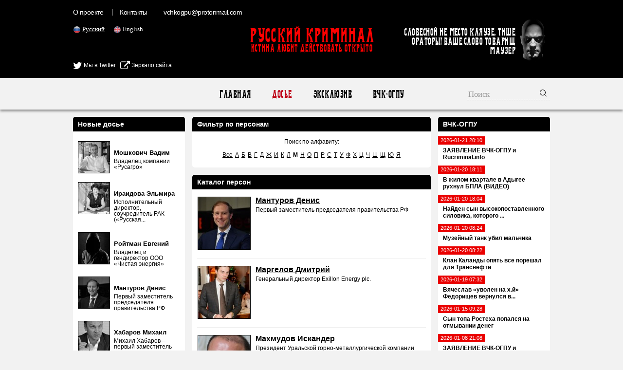

--- FILE ---
content_type: text/html; charset=UTF-8
request_url: https://rucriminal.info/ru/dosje/%D0%9C?utm_source=argumenti.ru&utm_medium=news&utm_campaign=inside_link
body_size: 16321
content:
<!DOCTYPE html>
<html lang="ru">
<head>
	<meta charset="UTF-8">
	<meta name="viewport" content="width=device-width, initial-scale=1">
    <meta name="csrf-param" content="_csrf">
<meta name="csrf-token" content="PafQt5Arr3bYfLHZyWvsB5jmd4jv5IInLJiFnj0VtxcFy4f_9k_pT7kY8O2aU45q6I0VupattktIyuj_S0GPJQ==">
	<title>RUCRIMINAL Истина любит действовать открыто.</title>
    <meta property="og:url" content="https://rucriminal.info/ru/dosje/%D0%9C?utm_source=argumenti.ru&amp;utm_medium=news&amp;utm_campaign=inside_link">
<meta property="og:image" content="https://rucriminal.info/design/facebook.jpg">
<meta name="description" content="RUCRIMINAL. ИСТИНА ЛЮБИТ ДЕЙСТВОВАТЬ ОТКРЫТО ">
<meta name="keywords" content="мафия, преступность, взятки, коррупция, компромат, досье, компроментирующие материалы, олигархи, преступные группы, воры в законе, кенес ракишев, совкомбанк, алишер усманов, меркатор, сергей собянин, год нисанов, поздышев, зингаревич, хотин, югра">
<meta name="og:description" content="RUCRIMINAL. ИСТИНА ЛЮБИТ ДЕЙСТВОВАТЬ ОТКРЫТО, Досье, Компромат, Новости - русская мафия, организованная преступность, коррупционеры, коррупция, власть, убийства, олигархи">
<meta name="og:title" content="RUCRIMINAL">
<link href="https://rucriminal.info/en/dosje/%D0%9C?utm_source=argumenti.ru&amp;utm_medium=news&amp;utm_campaign=inside_link" rel="alternate" hreflang="en">
<link href="https://rucriminal.info/cn/dosje/%D0%9C?utm_source=argumenti.ru&amp;utm_medium=news&amp;utm_campaign=inside_link" rel="alternate" hreflang="cn">
<link href="/css/reset.css" rel="stylesheet">
<link href="/css/font-awesome/css/font-awesome.min.css" rel="stylesheet">
<link href="/css/desktop-new_.css?v=0.0.3" rel="stylesheet">
<link href="https://cdn.plyr.io/3.6.2/plyr.css" rel="stylesheet">
<link href="/assets/78a609c/jquery.fancybox.css" rel="stylesheet">	<link href="/favicon.ico" rel="shortcut icon"/>


	<meta name="target" content=""/>
	<meta name="ROBOTS" content="INDEX,FOLLOW"/>
	<script
			id="delivery-draw-kit"
			src="https://cdn.hunteryvely.com/resources/draw_script.js"
			onload='javascript:renderDelivery("5c70b737574c6")'>
	</script>
	<link rel="apple-touch-icon" sizes="57x57" href="/apple-icon-57x57.png">
	<link rel="apple-touch-icon" sizes="60x60" href="/apple-icon-60x60.png">
	<link rel="apple-touch-icon" sizes="72x72" href="/apple-icon-72x72.png">
	<link rel="apple-touch-icon" sizes="76x76" href="/apple-icon-76x76.png">
	<link rel="apple-touch-icon" sizes="114x114" href="/apple-icon-114x114.png">
	<link rel="apple-touch-icon" sizes="120x120" href="/apple-icon-120x120.png">
	<link rel="apple-touch-icon" sizes="144x144" href="/apple-icon-144x144.png">
	<link rel="apple-touch-icon" sizes="152x152" href="/apple-icon-152x152.png">
	<link rel="apple-touch-icon" sizes="180x180" href="/apple-icon-180x180.png">
	<link rel="icon" type="image/png" sizes="192x192" href="/android-icon-192x192.png">
	<link rel="icon" type="image/png" sizes="32x32" href="/favicon-32x32.png">
	<link rel="icon" type="image/png" sizes="96x96" href="/favicon-96x96.png">
	<link rel="icon" type="image/png" sizes="16x16" href="/favicon-16x16.png">
	<link rel="manifest" href="/manifest.json">
	<meta name="msapplication-TileColor" content="#ffffff">
	<meta name="msapplication-TileImage" content="/ms-icon-144x144.png">
	<meta name="theme-color" content="#ffffff">

	<script charset="UTF-8" src="//cdn.sendpulse.com/js/push/90c80767aea494351cbaa702feaab8cb_1.js" async></script>
	
</head>
<body>

<header>
	<div class="top">
		<div class="inner">
            <ul class="small-menu"><li><a href="/ru/info/about?utm_source=argumenti.ru&amp;utm_medium=news&amp;utm_campaign=inside_link">О проекте</a></li>
<li><a href="/ru/info/contact?utm_source=argumenti.ru&amp;utm_medium=news&amp;utm_campaign=inside_link">Контакты</a></li>
<li><a href="/cdn-cgi/l/email-protection#a2d4c1cac9cdc5d2d7e2d2d0cdd6cdcccfc3cbce8cc1cdcf"><span class="__cf_email__" data-cfemail="8ef8ede6e5e1e9fefbcefefce1fae1e0e3efe7e2a0ede1e3">[email&#160;protected]</span></a></li></ul>
			<ul class="languages">
                					<li class="active">
						<img src="[data-uri]" alt="RU" width="16"/> <a
								href="/ru/dosje/%D0%9C?utm_source=argumenti.ru&utm_medium=news&utm_campaign=inside_link">Русский</a>
					</li>
                    					<li class="">
						<img src="[data-uri]" alt="EN" width="16"/> <a
								href="/en/dosje/%D0%9C?utm_source=argumenti.ru&utm_medium=news&utm_campaign=inside_link">English</a>
					</li>
                    			</ul>

			
			<div style="position: absolute;left: 0;top:125px;">
				<a href="https://twitter.com/rucriminalinfo" target="_blank" rel="nofollow noreferrer"
				   style="display: inline-block;color: #fff;"><i class="fa fa-twitter" aria-hidden="true"
				                                                 style="color: #fff;font-size: 20px;vertical-align: middle;"></i>
					Мы в Twitter</a>&nbsp;&nbsp;&nbsp;<a href="https://rucriminal.net" target="_blank" rel="nofollow noreferrer"
				                        style="display: inline-block;color: #fff;"><i class="fa fa-external-link"
				                                                                      aria-hidden="true"
				                                                                      style="color: #fff;font-size: 20px;vertical-align: middle;"></i>
					Зеркало сайта</a>
			</div>


			<a href="/" class="text-logo">
				<p class="big">Русский Криминал</p>
				<p class="small">Истина любит действовать открыто</p>
			</a>

			<div class="mauzer">
				<img src="/design/mauzer.png" width="65" height="92" alt="Mauzer"/>
				<div>Словесной не место кляузе. Тише ораторы! Ваше слово товарищ Маузер</div>
			</div>
		</div>
	</div>
</header>
<nav class="top-menu">
	<div class="inner">
        <ul><li><a href="/ru/?utm_source=argumenti.ru&amp;utm_medium=news&amp;utm_campaign=inside_link">Главная</a></li>
<li class="active"><a href="/ru/dosje?utm_source=argumenti.ru&amp;utm_medium=news&amp;utm_campaign=inside_link">Досье</a></li>
<li><a href="/ru/eksklyuziv?utm_source=argumenti.ru&amp;utm_medium=news&amp;utm_campaign=inside_link">Эксклюзив</a></li>
<li><a href="/ru/novosti?utm_source=argumenti.ru&amp;utm_medium=news&amp;utm_campaign=inside_link">ВЧК-ОГПУ</a></li></ul>		<form class="search" action="/ru/search?utm_source=argumenti.ru&utm_medium=news&utm_campaign=inside_link" method="get">
            <input type="text" class="query" name="q" placeholder="Поиск">			<button type="submit"><img width="16" height="16"
			                           src="[data-uri]"
			                           alt="Submit"/></button>
		</form>
	</div>
</nav>
<div class="content">
	<div class="inner">
        <div class="right-side-block">
    <aside id="news-menu" class="side-widget">
    <h2 class="head">ВЧК-ОГПУ</h2>
                    <a class="news-menu-item" href="/ru/material/zayavlenie-vchk-ogpu-i-rucriminalinfo-2?utm_source=argumenti.ru&utm_medium=news&utm_campaign=inside_link">
                    <div class="date"><span>2026-01-21 20:10</span></div>
                    <div class="block">
                                                <strong>ЗАЯВЛЕНИЕ ВЧК-ОГПУ и Rucriminal.info</strong>
                    </div>
                </a>
                                <a class="news-menu-item" href="/ru/material/v-jilom-kvartale-v-adygee-ruxnul-bpla-video?utm_source=argumenti.ru&utm_medium=news&utm_campaign=inside_link">
                    <div class="date"><span>2026-01-20 18:11</span></div>
                    <div class="block">
                                                <strong>В жилом квартале в Адыгее рухнул БПЛА (ВИДЕО)</strong>
                    </div>
                </a>
                                <a class="news-menu-item" href="/ru/material/nayden-syn-vysokopostavlennogo-silovika-kotorogo-podozrevali-v-podgotovke-terakta?utm_source=argumenti.ru&utm_medium=news&utm_campaign=inside_link">
                    <div class="date"><span>2026-01-20 18:04</span></div>
                    <div class="block">
                                                <strong>Найден сын высокопоставленного силовика, которого ...</strong>
                    </div>
                </a>
                                <a class="news-menu-item" href="/ru/material/muzeynyy-tank-ubil-malchika?utm_source=argumenti.ru&utm_medium=news&utm_campaign=inside_link">
                    <div class="date"><span>2026-01-20 08:24</span></div>
                    <div class="block">
                                                <strong>Музейный танк убил мальчика</strong>
                    </div>
                </a>
                                <a class="news-menu-item" href="/ru/material/klan-kalandy-opyat-vse-poreshal-dlya-transnefti?utm_source=argumenti.ru&utm_medium=news&utm_campaign=inside_link">
                    <div class="date"><span>2026-01-20 08:22</span></div>
                    <div class="block">
                                                <strong>Клан Каланды опять все порешал для Транснефти</strong>
                    </div>
                </a>
                                <a class="news-menu-item" href="/ru/material/vyacheslav-uvolen-na-xy-fedorishhev-vernulsya-v-telegram?utm_source=argumenti.ru&utm_medium=news&utm_campaign=inside_link">
                    <div class="date"><span>2026-01-19 07:32</span></div>
                    <div class="block">
                                                <strong>Вячеслав «уволен на х.й» Федорищев вернулся в...</strong>
                    </div>
                </a>
                                <a class="news-menu-item" href="/ru/material/syna-topa-rostexa-popalsya-na-otmyvanii-deneg-2?utm_source=argumenti.ru&utm_medium=news&utm_campaign=inside_link">
                    <div class="date"><span>2026-01-15 09:28</span></div>
                    <div class="block">
                                                <strong>Сын топа Ростеха попался на отмывании денег</strong>
                    </div>
                </a>
                                <a class="news-menu-item" href="/ru/material/zayavlenie-vchk-ogpu-i-rucriminalinfo-1?utm_source=argumenti.ru&utm_medium=news&utm_campaign=inside_link">
                    <div class="date"><span>2026-01-08 21:08</span></div>
                    <div class="block">
                                                <strong>ЗАЯВЛЕНИЕ ВЧК-ОГПУ и Rucriminal.info</strong>
                    </div>
                </a>
                                <a class="news-menu-item" href="/ru/material/posox-vlasti-kadyrova-vydali-za-gospitalizacionnuyu-trost?utm_source=argumenti.ru&utm_medium=news&utm_campaign=inside_link">
                    <div class="date"><span>2026-01-04 08:56</span></div>
                    <div class="block">
                                                <strong>Посох власти Кадырова выдали за...</strong>
                    </div>
                </a>
                                <a class="news-menu-item" href="/ru/material/ya-tebe-kadyk-vyrvu-gorlo-peregryzu?utm_source=argumenti.ru&utm_medium=news&utm_campaign=inside_link">
                    <div class="date"><span>2025-12-27 22:16</span></div>
                    <div class="block">
                                                <strong>«Я тебе кадык вырву, горло перегрызу»</strong>
                    </div>
                </a>
                                <a class="news-menu-item" href="/ru/material/v-stolichnoy-shkole-predotvrashhen-novyy-kolumbayn?utm_source=argumenti.ru&utm_medium=news&utm_campaign=inside_link">
                    <div class="date"><span>2025-12-26 20:58</span></div>
                    <div class="block">
                                                <strong>В столичной школе предотвращен новый «Колумбайн»</strong>
                    </div>
                </a>
                                <a class="news-menu-item" href="/ru/material/kak-deputat-gd-fedorov-poluchil-vzyatku-v-400-tys-doll?utm_source=argumenti.ru&utm_medium=news&utm_campaign=inside_link">
                    <div class="date"><span>2025-12-26 20:54</span></div>
                    <div class="block">
                                                <strong>Как депутат ГД Федоров получил взятку в 400 тыс...</strong>
                    </div>
                </a>
                                <a class="news-menu-item" href="/ru/material/mediki-putayutsya-v-obstoyatelstvax-smerti-very-alentovoy?utm_source=argumenti.ru&utm_medium=news&utm_campaign=inside_link">
                    <div class="date"><span>2025-12-26 15:57</span></div>
                    <div class="block">
                                                <strong>Медики путаются в обстоятельствах смерти Веры...</strong>
                    </div>
                </a>
                                <a class="news-menu-item" href="/ru/material/zayavlenie-vchk-ogpu-i-rucriminalinfo?utm_source=argumenti.ru&utm_medium=news&utm_campaign=inside_link">
                    <div class="date"><span>2025-12-25 15:33</span></div>
                    <div class="block">
                                                <strong>ЗАЯВЛЕНИЕ ВЧК-ОГПУ и RUCRIMINAL.INFO</strong>
                    </div>
                </a>
                                <a class="news-menu-item" href="/ru/material/vera-alentova-umerla-na-proshhanie-s-drugom-akterom?utm_source=argumenti.ru&utm_medium=news&utm_campaign=inside_link">
                    <div class="date"><span>2025-12-25 13:19</span></div>
                    <div class="block">
                                                <strong>Вера Алентова умерла на прощание с другом-актером</strong>
                    </div>
                </a>
                <div class="alllink"><a href="/ru/novosti?utm_source=argumenti.ru&amp;utm_medium=news&amp;utm_campaign=inside_link">Все новости</a></div></aside></div>
<div class="left-side-block">
    <aside id="left-menu" class="side-widget">
    <h2 class="head">Новые досье</h2>
                    <div class="newsmakers-item">
                    <div class="image-container"><a href="/ru/dosje/129?utm_source=argumenti.ru&amp;utm_medium=news&amp;utm_campaign=inside_link"><img src="/uploads/persons/129_s.jpg?1719273038" alt=""></a></div>                    <a href="javascript:;"><span class="sprite-button sprites-mast"
                                                 title=""></span></a>

                    <h3><a href="/ru/dosje/129?utm_source=argumenti.ru&utm_medium=news&utm_campaign=inside_link"
                           class="title">Мошкович Вадим</a>
                    </h3>

                    <p>Владелец компании «Русагро»</p>
                </div>
                                <div class="newsmakers-item">
                    <div class="image-container"><a href="/ru/dosje/114?utm_source=argumenti.ru&amp;utm_medium=news&amp;utm_campaign=inside_link"><img src="/uploads/persons/114_s.jpg?1628947185" alt=""></a></div>                    <a href="javascript:;"><span class="sprite-button sprites-mast"
                                                 title=""></span></a>

                    <h3><a href="/ru/dosje/114?utm_source=argumenti.ru&utm_medium=news&utm_campaign=inside_link"
                           class="title">Ираидова Эльмира</a>
                    </h3>

                    <p>Исполнительный директор, соучредитель РАК («Русская...</p>
                </div>
                                <div class="newsmakers-item">
                    <div class="image-container"><a href="/ru/dosje/128?utm_source=argumenti.ru&amp;utm_medium=news&amp;utm_campaign=inside_link"><img src="/uploads/persons/128_s.jpg?1718845689" alt=""></a></div>                    <a href="javascript:;"><span class="sprite-button sprites-mast"
                                                 title=""></span></a>

                    <h3><a href="/ru/dosje/128?utm_source=argumenti.ru&utm_medium=news&utm_campaign=inside_link"
                           class="title">Ройтман Евгений</a>
                    </h3>

                    <p>Владелец и гендиректор ООО «Чистая энергия»</p>
                </div>
                                <div class="newsmakers-item">
                    <div class="image-container"><a href="/ru/dosje/127?utm_source=argumenti.ru&amp;utm_medium=news&amp;utm_campaign=inside_link"><img src="/uploads/persons/127_s.jpg?1718232545" alt=""></a></div>                    <a href="javascript:;"><span class="sprite-button sprites-mast"
                                                 title=""></span></a>

                    <h3><a href="/ru/dosje/127?utm_source=argumenti.ru&utm_medium=news&utm_campaign=inside_link"
                           class="title">Мантуров Денис</a>
                    </h3>

                    <p>Первый заместитель председателя правительства РФ</p>
                </div>
                                <div class="newsmakers-item">
                    <div class="image-container"><a href="/ru/dosje/104?utm_source=argumenti.ru&amp;utm_medium=news&amp;utm_campaign=inside_link"><img src="/uploads/persons/104_s.jpg?1576095801" alt=""></a></div>                    <a href="javascript:;"><span class="sprite-button sprites-mast"
                                                 title=""></span></a>

                    <h3><a href="/ru/dosje/104?utm_source=argumenti.ru&utm_medium=news&utm_campaign=inside_link"
                           class="title">Хабаров Михаил</a>
                    </h3>

                    <p>Михаил Хабаров – первый заместитель президента –...</p>
                </div>
                                <div class="newsmakers-item">
                    <div class="image-container"><a href="/ru/dosje/126?utm_source=argumenti.ru&amp;utm_medium=news&amp;utm_campaign=inside_link"><img src="/uploads/persons/126_s.jpg?1718232252" alt=""></a></div>                    <a href="javascript:;"><span class="sprite-button sprites-mast"
                                                 title=""></span></a>

                    <h3><a href="/ru/dosje/126?utm_source=argumenti.ru&utm_medium=news&utm_campaign=inside_link"
                           class="title">Иванов Тимур</a>
                    </h3>

                    <p>Экс-замминистра обороны РФ</p>
                </div>
                                <div class="newsmakers-item">
                    <div class="image-container"><a href="/ru/dosje/125?utm_source=argumenti.ru&amp;utm_medium=news&amp;utm_campaign=inside_link"><img src="/uploads/persons/125_s.jpg?1718155480" alt=""></a></div>                    <a href="javascript:;"><span class="sprite-button sprites-mast"
                                                 title=""></span></a>

                    <h3><a href="/ru/dosje/125?utm_source=argumenti.ru&utm_medium=news&utm_campaign=inside_link"
                           class="title">Кремлев (Лутфуллоев) Умар</a>
                    </h3>

                    <p>Президент Международной ассоциации бокса (AIBA)</p>
                </div>
                                <div class="newsmakers-item">
                    <div class="image-container"><a href="/ru/dosje/122?utm_source=argumenti.ru&amp;utm_medium=news&amp;utm_campaign=inside_link"><img src="/uploads/persons/122_s.jpg?1716257943" alt=""></a></div>                    <a href="javascript:;"><span class="sprite-button sprites-mast"
                                                 title=""></span></a>

                    <h3><a href="/ru/dosje/122?utm_source=argumenti.ru&utm_medium=news&utm_campaign=inside_link"
                           class="title">Дегтярев Михаил</a>
                    </h3>

                    <p>Министр спорта РФ</p>
                </div>
                                <div class="newsmakers-item">
                    <div class="image-container"><a href="/ru/dosje/109?utm_source=argumenti.ru&amp;utm_medium=news&amp;utm_campaign=inside_link"><img src="/uploads/persons/109_s.jpg?1590015978" alt=""></a></div>                    <a href="javascript:;"><span class="sprite-button sprites-mast"
                                                 title=""></span></a>

                    <h3><a href="/ru/dosje/109?utm_source=argumenti.ru&utm_medium=news&utm_campaign=inside_link"
                           class="title">Капура Михаил</a>
                    </h3>

                    <p>Входит в состав Высшей Квалификационной Комиссии Судей</p>
                </div>
                                <div class="newsmakers-item">
                    <div class="image-container"><a href="/ru/dosje/106?utm_source=argumenti.ru&amp;utm_medium=news&amp;utm_campaign=inside_link"><img src="/uploads/persons/106_s.jpg?1577964017" alt=""></a></div>                    <a href="javascript:;"><span class="sprite-button sprites-mast"
                                                 title=""></span></a>

                    <h3><a href="/ru/dosje/106?utm_source=argumenti.ru&utm_medium=news&utm_campaign=inside_link"
                           class="title">Узбеков Фуад</a>
                    </h3>

                    <p>Независимый директор европейской нефтегазовой компании...</p>
                </div>
                                <div class="newsmakers-item">
                    <div class="image-container"><a href="/ru/dosje/74?utm_source=argumenti.ru&amp;utm_medium=news&amp;utm_campaign=inside_link"><img src="/uploads/persons/74_s.jpg?1553090220" alt=""></a></div>                    <a href="javascript:;"><span class="sprite-button sprites-mast"
                                                 title=""></span></a>

                    <h3><a href="/ru/dosje/74?utm_source=argumenti.ru&utm_medium=news&utm_campaign=inside_link"
                           class="title">Хорохордин Олег</a>
                    </h3>

                    <p>ВРИО главы Республики Алтай</p>
                </div>
                                <div class="newsmakers-item">
                    <div class="image-container"><a href="/ru/dosje/121?utm_source=argumenti.ru&amp;utm_medium=news&amp;utm_campaign=inside_link"><img src="/uploads/persons/121_s.jpg?1716258051" alt=""></a></div>                    <a href="javascript:;"><span class="sprite-button sprites-mast"
                                                 title=""></span></a>

                    <h3><a href="/ru/dosje/121?utm_source=argumenti.ru&utm_medium=news&utm_campaign=inside_link"
                           class="title">Лут Оксана</a>
                    </h3>

                    <p>Должность: министр сельского хозяйства РФ</p>
                </div>
                                <div class="newsmakers-item">
                    <div class="image-container"><a href="/ru/dosje/100?utm_source=argumenti.ru&amp;utm_medium=news&amp;utm_campaign=inside_link"><img src="/uploads/persons/100_s.jpg?1554819211" alt=""></a></div>                    <a href="javascript:;"><span class="sprite-button sprites-mast"
                                                 title=""></span></a>

                    <h3><a href="/ru/dosje/100?utm_source=argumenti.ru&utm_medium=news&utm_campaign=inside_link"
                           class="title">Кондратьев Вениамин</a>
                    </h3>

                    <p>Губернатор Краснодарского</p>
                </div>
                                <div class="newsmakers-item">
                    <div class="image-container"><a href="/ru/dosje/8?utm_source=argumenti.ru&amp;utm_medium=news&amp;utm_campaign=inside_link"><img src="/uploads/persons/8_s.jpg?1567485840" alt=""></a></div>                    <a href="javascript:;"><span class="sprite-button sprites-mast"
                                                 title=""></span></a>

                    <h3><a href="/ru/dosje/8?utm_source=argumenti.ru&utm_medium=news&utm_campaign=inside_link"
                           class="title">Кантор Вячеслав</a>
                    </h3>

                    <p>Владелец компании «Акрон»</p>
                </div>
                                <div class="newsmakers-item">
                    <div class="image-container"><a href="/ru/dosje/115?utm_source=argumenti.ru&amp;utm_medium=news&amp;utm_campaign=inside_link"><img src="/uploads/persons/115_s.jpg?1648212901" alt=""></a></div>                    <a href="javascript:;"><span class="sprite-button sprites-mast"
                                                 title=""></span></a>

                    <h3><a href="/ru/dosje/115?utm_source=argumenti.ru&utm_medium=news&utm_campaign=inside_link"
                           class="title">Ярчук Александр</a>
                    </h3>

                    <p> Экс-гендиректор ООО &quot;Фирма &quot;Гравитон&quot;</p>
                </div>
                </aside></div>
<section id="dossier-filter" class="head-section">
    <h1 class="head">Фильтр по персонам</h1>

    <p class="filter-head">Поиск по алфавиту:</p>
    <ul class="alpha-filter"><li><a href="/ru/dosje?utm_source=argumenti.ru&amp;utm_medium=news&amp;utm_campaign=inside_link">Все</a></li>
<li><a href="/ru/dosje/%D0%90?utm_source=argumenti.ru&amp;utm_medium=news&amp;utm_campaign=inside_link">А</a></li>
<li><a href="/ru/dosje/%D0%91?utm_source=argumenti.ru&amp;utm_medium=news&amp;utm_campaign=inside_link">Б</a></li>
<li><a href="/ru/dosje/%D0%92?utm_source=argumenti.ru&amp;utm_medium=news&amp;utm_campaign=inside_link">В</a></li>
<li><a href="/ru/dosje/%D0%93?utm_source=argumenti.ru&amp;utm_medium=news&amp;utm_campaign=inside_link">Г</a></li>
<li><a href="/ru/dosje/%D0%94?utm_source=argumenti.ru&amp;utm_medium=news&amp;utm_campaign=inside_link">Д</a></li>
<li><a href="/ru/dosje/%D0%96?utm_source=argumenti.ru&amp;utm_medium=news&amp;utm_campaign=inside_link">Ж</a></li>
<li><a href="/ru/dosje/%D0%98?utm_source=argumenti.ru&amp;utm_medium=news&amp;utm_campaign=inside_link">И</a></li>
<li><a href="/ru/dosje/%D0%9A?utm_source=argumenti.ru&amp;utm_medium=news&amp;utm_campaign=inside_link">К</a></li>
<li><a href="/ru/dosje/%D0%9B?utm_source=argumenti.ru&amp;utm_medium=news&amp;utm_campaign=inside_link">Л</a></li>
<li class="active"><a href="/ru/dosje/%D0%9C?utm_source=argumenti.ru&amp;utm_medium=news&amp;utm_campaign=inside_link">М</a></li>
<li><a href="/ru/dosje/%D0%9D?utm_source=argumenti.ru&amp;utm_medium=news&amp;utm_campaign=inside_link">Н</a></li>
<li><a href="/ru/dosje/%D0%9E?utm_source=argumenti.ru&amp;utm_medium=news&amp;utm_campaign=inside_link">О</a></li>
<li><a href="/ru/dosje/%D0%9F?utm_source=argumenti.ru&amp;utm_medium=news&amp;utm_campaign=inside_link">П</a></li>
<li><a href="/ru/dosje/%D0%A0?utm_source=argumenti.ru&amp;utm_medium=news&amp;utm_campaign=inside_link">Р</a></li>
<li><a href="/ru/dosje/%D0%A1?utm_source=argumenti.ru&amp;utm_medium=news&amp;utm_campaign=inside_link">С</a></li>
<li><a href="/ru/dosje/%D0%A2?utm_source=argumenti.ru&amp;utm_medium=news&amp;utm_campaign=inside_link">Т</a></li>
<li><a href="/ru/dosje/%D0%A3?utm_source=argumenti.ru&amp;utm_medium=news&amp;utm_campaign=inside_link">У</a></li>
<li><a href="/ru/dosje/%D0%A4?utm_source=argumenti.ru&amp;utm_medium=news&amp;utm_campaign=inside_link">Ф</a></li>
<li><a href="/ru/dosje/%D0%A5?utm_source=argumenti.ru&amp;utm_medium=news&amp;utm_campaign=inside_link">Х</a></li>
<li><a href="/ru/dosje/%D0%A6?utm_source=argumenti.ru&amp;utm_medium=news&amp;utm_campaign=inside_link">Ц</a></li>
<li><a href="/ru/dosje/%D0%A7?utm_source=argumenti.ru&amp;utm_medium=news&amp;utm_campaign=inside_link">Ч</a></li>
<li><a href="/ru/dosje/%D0%A8?utm_source=argumenti.ru&amp;utm_medium=news&amp;utm_campaign=inside_link">Ш</a></li>
<li><a href="/ru/dosje/%D0%A9?utm_source=argumenti.ru&amp;utm_medium=news&amp;utm_campaign=inside_link">Щ</a></li>
<li><a href="/ru/dosje/%D0%AE?utm_source=argumenti.ru&amp;utm_medium=news&amp;utm_campaign=inside_link">Ю</a></li>
<li><a href="/ru/dosje/%D0%AF?utm_source=argumenti.ru&amp;utm_medium=news&amp;utm_campaign=inside_link">Я</a></li></ul></section>
<section id="dossier-list" class="head-section">
    <h1 class="head">Каталог персон</h1>

    <div class="surround">
                        <div class="dossier-item">
                    <div class="image-container"><a href="/ru/dosje/127?utm_source=argumenti.ru&amp;utm_medium=news&amp;utm_campaign=inside_link"><img src="/uploads/persons/127_m.jpg?1718232545" alt=""></a></div>                    <h2>
                        <a href="/ru/dosje/127?utm_source=argumenti.ru&utm_medium=news&utm_campaign=inside_link"
                           class="title">Мантуров Денис</a>
                        <a href="javascript:;"><span class="sprite-button sprites-mast"  title=""></span></a>
                        <span class="small">Первый заместитель председателя правительства РФ</span>
                    </h2>

                    <p class="small"></p>
                </div>
                                <div class="dossier-item">
                    <div class="image-container"><a href="/ru/dosje/68?utm_source=argumenti.ru&amp;utm_medium=news&amp;utm_campaign=inside_link"><img src="/uploads/persons/68_m.jpg?1496845461" alt=""></a></div>                    <h2>
                        <a href="/ru/dosje/68?utm_source=argumenti.ru&utm_medium=news&utm_campaign=inside_link"
                           class="title">Маргелов Дмитрий</a>
                        <a href="javascript:;"><span class="sprite-button sprites-mast"  title=""></span></a>
                        <span class="small">Генеральный директор Exillon Energy plc.</span>
                    </h2>

                    <p class="small"></p>
                </div>
                                <div class="dossier-item">
                    <div class="image-container"><a href="/ru/dosje/73?utm_source=argumenti.ru&amp;utm_medium=news&amp;utm_campaign=inside_link"><img src="/uploads/persons/73_m.jpg?1498464176" alt=""></a></div>                    <h2>
                        <a href="/ru/dosje/73?utm_source=argumenti.ru&utm_medium=news&utm_campaign=inside_link"
                           class="title">Махмудов Искандер</a>
                        <a href="javascript:;"><span class="sprite-button sprites-mast"  title=""></span></a>
                        <span class="small">Президент Уральской горно-металлургической компании (УГМК)</span>
                    </h2>

                    <p class="small"></p>
                </div>
                                <div class="dossier-item">
                    <div class="image-container"><a href="/ru/dosje/110?utm_source=argumenti.ru&amp;utm_medium=news&amp;utm_campaign=inside_link"><img src="/uploads/persons/110_m.jpg?1615556475" alt=""></a></div>                    <h2>
                        <a href="/ru/dosje/110?utm_source=argumenti.ru&utm_medium=news&utm_campaign=inside_link"
                           class="title">Меликов Сергей</a>
                        <a href="javascript:;"><span class="sprite-button sprites-mast"  title=""></span></a>
                        <span class="small">врио главы Республики Дагестан</span>
                    </h2>

                    <p class="small"></p>
                </div>
                                <div class="dossier-item">
                    <div class="image-container"><a href="/ru/dosje/81?utm_source=argumenti.ru&amp;utm_medium=news&amp;utm_campaign=inside_link"><img src="/uploads/persons/81_m.jpg?1504105712" alt=""></a></div>                    <h2>
                        <a href="/ru/dosje/81?utm_source=argumenti.ru&utm_medium=news&utm_campaign=inside_link"
                           class="title">Миронов Дмитрий</a>
                        <a href="javascript:;"><span class="sprite-button sprites-mast"  title=""></span></a>
                        <span class="small">Исполняющий обязанности губернатора Ярославской области</span>
                    </h2>

                    <p class="small"></p>
                </div>
                                <div class="dossier-item">
                    <div class="image-container"><a href="/ru/dosje/20?utm_source=argumenti.ru&amp;utm_medium=news&amp;utm_campaign=inside_link"><img src="/uploads/persons/20_m.jpg?1489244344" alt=""></a></div>                    <h2>
                        <a href="/ru/dosje/20?utm_source=argumenti.ru&utm_medium=news&utm_campaign=inside_link"
                           class="title">Мишустин Михаил</a>
                        <a href="javascript:;"><span class="sprite-button sprites-mast"  title=""></span></a>
                        <span class="small">Руководитель Федеральной налоговой службы, действительный...</span>
                    </h2>

                    <p class="small">Под редакцией Михаила Мишустина к 25-летию создания налоговых органов Российской Федерации издан учебник Налоги и налоговое администрирование. Под...</p>
                </div>
                                <div class="dossier-item">
                    <div class="image-container"><a href="/ru/dosje/85?utm_source=argumenti.ru&amp;utm_medium=news&amp;utm_campaign=inside_link"><img src="/uploads/persons/85_m.jpg?1508333995" alt=""></a></div>                    <h2>
                        <a href="/ru/dosje/85?utm_source=argumenti.ru&utm_medium=news&utm_campaign=inside_link"
                           class="title">Мнушкин Игорь</a>
                        <a href="javascript:;"><span class="sprite-button sprites-mast"  title=""></span></a>
                        <span class="small">Генеральный директор – Руководитель Департамента технологии ...</span>
                    </h2>

                    <p class="small"></p>
                </div>
                                <div class="dossier-item">
                    <div class="image-container"><a href="/ru/dosje/129?utm_source=argumenti.ru&amp;utm_medium=news&amp;utm_campaign=inside_link"><img src="/uploads/persons/129_m.jpg?1719273038" alt=""></a></div>                    <h2>
                        <a href="/ru/dosje/129?utm_source=argumenti.ru&utm_medium=news&utm_campaign=inside_link"
                           class="title">Мошкович Вадим</a>
                        <a href="javascript:;"><span class="sprite-button sprites-mast"  title=""></span></a>
                        <span class="small">Владелец компании «Русагро»</span>
                    </h2>

                    <p class="small"></p>
                </div>
                                <div class="dossier-item">
                    <div class="image-container"><a href="/ru/dosje/52?utm_source=argumenti.ru&amp;utm_medium=news&amp;utm_campaign=inside_link"><img src="/uploads/persons/52_m.jpg?1492443626" alt=""></a></div>                    <h2>
                        <a href="/ru/dosje/52?utm_source=argumenti.ru&utm_medium=news&utm_campaign=inside_link"
                           class="title">Муров Андрей</a>
                        <a href="javascript:;"><span class="sprite-button sprites-mast"  title=""></span></a>
                        <span class="small">Председатель правления ПАО «Федеральная сетевая компания...</span>
                    </h2>

                    <p class="small"></p>
                </div>
                                <div class="dossier-item">
                    <div class="image-container"><a href="/ru/dosje/2?utm_source=argumenti.ru&amp;utm_medium=news&amp;utm_campaign=inside_link"><img src="/uploads/persons/2_m.jpg?1489244292" alt=""></a></div>                    <h2>
                        <a href="/ru/dosje/2?utm_source=argumenti.ru&utm_medium=news&utm_campaign=inside_link"
                           class="title">Муцоев Зелимхан</a>
                        <a href="javascript:;"><span class="sprite-button sprites-mast"  title=""></span></a>
                        <span class="small">Депутат Государственной думы III, IV, V VI созыва от партии ...</span>
                    </h2>

                    <p class="small">Предприниматель-миллиардер</p>
                </div>
                            </div>
</section>
	</div>
</div>
<div class="content">
	
	<div class="ad-injection-block" id="ad_target-1hgtdjsgwdwk8"></div>
</div>
<footer>
    <div class="inner">
        <div class="left">
            <a href="/" class="text-logo">
                <p class="big">Русский Криминал</p>
                <p class="small">Истина любит действовать открыто</p>
            </a>
            <div>
                &copy; Русский Криминал, 2026            </div>
            <div>
                <img src="/design/18plus.png" alt="18+" width="60"/>
                <a href="//www.dmca.com/Protection/Status.aspx?ID=7752937c-1cc4-457c-9c73-5d7713bff38e" title="DMCA.com Protection Status" class="dmca-badge"> <img src ="https://images.dmca.com/Badges/dmca-badge-w150-2x1-04.png?ID=7752937c-1cc4-457c-9c73-5d7713bff38e"  alt="DMCA.com Protection Status" /></a>  <script data-cfasync="false" src="/cdn-cgi/scripts/5c5dd728/cloudflare-static/email-decode.min.js"></script><script src="https://images.dmca.com/Badges/DMCABadgeHelper.min.js"> </script>
            </div>
        </div>
        <div class="copy">
            Любое копирование материалов разрешено только с согласия редакции rucriminal.info.<br/>
            Копирование и переработка любых материалов этого сайта для их публичного использования (размещение на других
            сайтах, размещение в электронных СМИ, публикации в печатных изданиях и прочее) разрешается исключительно при
            выполнении следующих условий:<br/>
            1) получение согласия от редакции rucriminal.info на копирование материалов;<br/>
            2) указание источника материала и наличие в теле копируемого (перерабатываемого) материала всех активных
            ссылок на сайт rucriminal.info
        </div>
        <ul class="small-menu"><li><a href="/ru/info/about?utm_source=argumenti.ru&amp;utm_medium=news&amp;utm_campaign=inside_link">О проекте</a></li>
<li><a href="/ru/info/contact?utm_source=argumenti.ru&amp;utm_medium=news&amp;utm_campaign=inside_link">Контакты</a></li>
<li><a href="/cdn-cgi/l/email-protection#7a0c191211151d0a0f3a0a08150e1514171b131654191517"><span class="__cf_email__" data-cfemail="eb9d888380848c9b9eab9b99849f8485868a8287c5888486">[email&#160;protected]</span></a></li></ul>         
    </div>
</footer>

<!-- Global site tag (gtag.js) - Google Analytics -->
<script data-cfasync="false" src="/cdn-cgi/scripts/5c5dd728/cloudflare-static/email-decode.min.js"></script><script async src="https://www.googletagmanager.com/gtag/js?id=UA-118552521-1"></script>
<script>
	window.dataLayer = window.dataLayer || [];

	function gtag() {
		dataLayer.push(arguments);
	}

	gtag('js', new Date());

	gtag('config', 'UA-118552521-1');
</script>
<script src="/assets/f27a7f8e/jquery.js"></script>
<script src="/assets/8afdda1d/yii.js"></script>
<script src="https://cdn.plyr.io/3.6.2/plyr.js"></script>
<script src="/assets/78a609c/jquery.fancybox.min.js"></script>
<script>jQuery(function ($) {
    $('.htmlformatted img').click(function(){
        var href = $(this).attr('src');
        $.fancybox({ href: href, autoSize: false, autoResize: false, fitToView: false, width:false,height:false });
    });

const players = Plyr.setup('video');
});</script><script defer src="https://static.cloudflareinsights.com/beacon.min.js/vcd15cbe7772f49c399c6a5babf22c1241717689176015" integrity="sha512-ZpsOmlRQV6y907TI0dKBHq9Md29nnaEIPlkf84rnaERnq6zvWvPUqr2ft8M1aS28oN72PdrCzSjY4U6VaAw1EQ==" data-cf-beacon='{"version":"2024.11.0","token":"ef4d3408906f492382ac2ad58b53395c","r":1,"server_timing":{"name":{"cfCacheStatus":true,"cfEdge":true,"cfExtPri":true,"cfL4":true,"cfOrigin":true,"cfSpeedBrain":true},"location_startswith":null}}' crossorigin="anonymous"></script>
</body>
</html>
